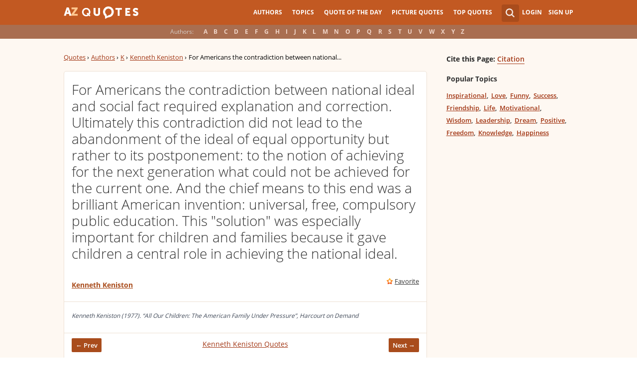

--- FILE ---
content_type: text/html; charset=utf-8
request_url: https://www.google.com/recaptcha/api2/aframe
body_size: 269
content:
<!DOCTYPE HTML><html><head><meta http-equiv="content-type" content="text/html; charset=UTF-8"></head><body><script nonce="6IXGu7-9FN2UNLHSokrUjQ">/** Anti-fraud and anti-abuse applications only. See google.com/recaptcha */ try{var clients={'sodar':'https://pagead2.googlesyndication.com/pagead/sodar?'};window.addEventListener("message",function(a){try{if(a.source===window.parent){var b=JSON.parse(a.data);var c=clients[b['id']];if(c){var d=document.createElement('img');d.src=c+b['params']+'&rc='+(localStorage.getItem("rc::a")?sessionStorage.getItem("rc::b"):"");window.document.body.appendChild(d);sessionStorage.setItem("rc::e",parseInt(sessionStorage.getItem("rc::e")||0)+1);localStorage.setItem("rc::h",'1769730727875');}}}catch(b){}});window.parent.postMessage("_grecaptcha_ready", "*");}catch(b){}</script></body></html>